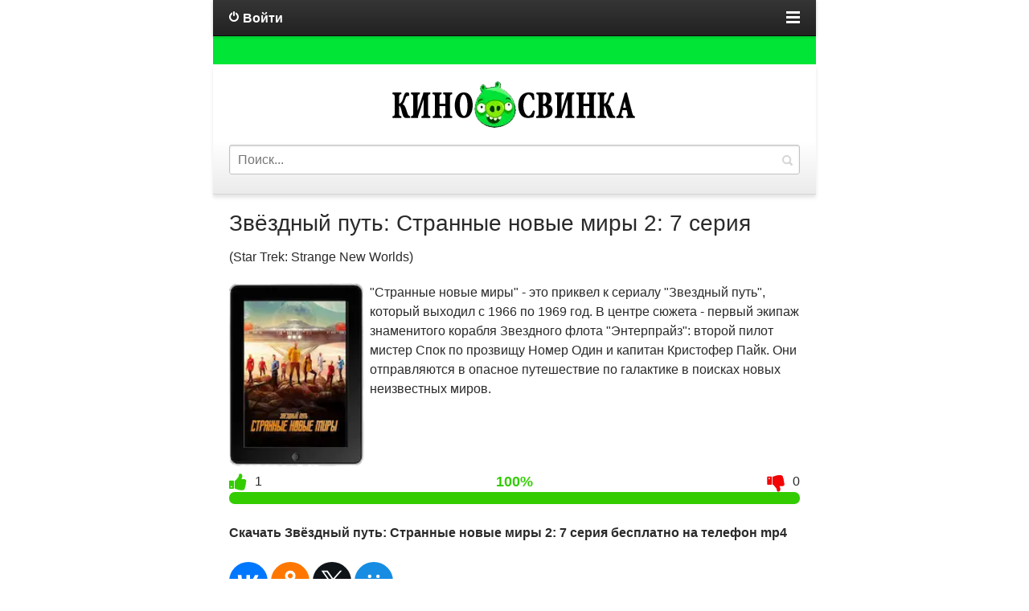

--- FILE ---
content_type: text/html; charset=utf-8
request_url: https://kinosvinka.cc/572-zvezdnyj-put-strannye-novye-miry-2-7-serija.html
body_size: 5182
content:
<!DOCTYPE html><html lang="ru"><head><title>скачать сериал Звёздный путь: Странные новые миры 7 серия 2 сезон (2023) на телефон андроид</title><meta name="charset" content="utf-8"><meta name="title" content="скачать сериал Звёздный путь: Странные новые миры 7 серия 2 сезон (2023) на телефон андроид"><meta name="description" content="Звёздный путь: Странные новые миры 7 серия 2 сезон (2023) mp4 скачать бесплатно на телефон андроид в хорошем качестве"><meta name="news_keywords" content="2023"><link rel="canonical" href="https://kinosvinka.cc/572-zvezdnyj-put-strannye-novye-miry-2-7-serija.html"><link rel="search" type="application/opensearchdescription+xml" title="скачать фильмы на телефон бесплатно смотреть онлайн - КиноСвинка" href="https://kinosvinka.cc/index.php?do=opensearch"><meta property="twitter:title" content="скачать сериал Звёздный путь: Странные новые миры 7 серия 2 сезон (2023) на телефон андроид"><meta property="twitter:url" content="https://kinosvinka.cc/572-zvezdnyj-put-strannye-novye-miry-2-7-serija.html"><meta property="twitter:card" content="summary_large_image"><meta property="twitter:image" content="https://kinosvinka.cc/uploads/posts/2023-06/zvezdniy.webp"><meta property="twitter:description" content="&quot;Странные новые миры&quot; - это приквел к сериалу &quot;Звездный путь&quot;, который выходил с 1966 по 1969 год. В центре сюжета - первый экипаж знаменитого корабля Звездного флота &quot;Энтерпрайз&quot;: второй пилот мистер Спок по прозвищу Номер Один и капитан Кристофер Пайк. Они"><meta property="og:type" content="article"><meta property="og:site_name" content="скачать фильмы на телефон бесплатно смотреть онлайн - КиноСвинка"><meta property="og:title" content="скачать сериал Звёздный путь: Странные новые миры 7 серия 2 сезон (2023) на телефон андроид"><meta property="og:url" content="https://kinosvinka.cc/572-zvezdnyj-put-strannye-novye-miry-2-7-serija.html"><meta property="og:image" content="https://kinosvinka.cc/uploads/posts/2023-06/zvezdniy.webp"><meta property="og:description" content="&quot;Странные новые миры&quot; - это приквел к сериалу &quot;Звездный путь&quot;, который выходил с 1966 по 1969 год. В центре сюжета - первый экипаж знаменитого корабля Звездного флота &quot;Энтерпрайз&quot;: второй пилот мистер Спок по прозвищу Номер Один и капитан Кристофер Пайк. Они"><script src="/engine/classes/js/jquery3.js?v=51e6e"></script><script src="/engine/classes/js/jqueryui3.js?v=51e6e" defer></script><script src="/engine/classes/js/dle_js.js?v=51e6e" defer></script><meta name="viewport" content="width=device-width, initial-scale=1.0"><link href="/templates/Default/css/style.css" rel="stylesheet" /><link rel="preload" href="/templates/Default/css/engine.css" as="style" onload="this.rel='stylesheet'" media="all"/> <script src="/templates/Default/js/libs.js" defer></script><meta name="apple-mobile-web-app-capable" content="yes"><meta name="apple-mobile-web-app-status-bar-style" content="default"><link rel="apple-touch-icon" sizes="57x57" href="/tools/apple-icon-57x57.png"><link rel="apple-touch-icon" sizes="60x60" href="/tools/apple-icon-60x60.png"><link rel="apple-touch-icon" sizes="72x72" href="/tools/apple-icon-72x72.png"><link rel="apple-touch-icon" sizes="76x76" href="/tools/apple-icon-76x76.png"><link rel="apple-touch-icon" sizes="114x114" href="/tools/apple-icon-114x114.png"><link rel="apple-touch-icon" sizes="120x120" href="/tools/apple-icon-120x120.png"><link rel="apple-touch-icon" sizes="144x144" href="/tools/apple-icon-144x144.png"><link rel="apple-touch-icon" sizes="152x152" href="/tools/apple-icon-152x152.png"><link rel="apple-touch-icon" sizes="180x180" href="/tools/apple-icon-180x180.png"><link rel="icon" type="image/png" sizes="192x192" href="/tools/android-icon-192x192.png"><link rel="icon" type="image/png" sizes="32x32" href="/tools/favicon-32x32.png"><link rel="icon" type="image/png" sizes="96x96" href="/tools/favicon-96x96.png"><link rel="icon" type="image/png" sizes="16x16" href="/tools/favicon-16x16.png"><link rel="shortcut icon" href="/favicon.ico" type="image/x-icon"><link rel="icon" href="/tools/favicon.ico" type="image/x-icon"><meta name="msapplication-TileColor" content="#ffffff"><meta name="msapplication-TileImage" content="/ms-icon-144x144.png"><meta name="theme-color" content="#ffffff"><script src="/templates/Default/js/fe271d92aa.js" defer></script></head><body><div itemscope itemtype="http://schema.org/Movie"><div id="toolbar"><div id="in-toolbar"><a id="login-btn" class="ico">Войти</a><div id="lg-dialog" title="Авторизация" class="wideDialog"><a id="lg-close" class="thd">Закрыть</a><form class="login-form" method="post" action=""><ul><li><label for="login_name">Логин:</label><input class="f_input" type="text" name="login_name" id="login_name" ></li><li><label for="login_password">Пароль:</label><input class="f_input" type="password" name="login_password" id="login_password" ></li></ul><div class="submitline"><button onclick="submit();" type="submit" title="Войти" class="btn f_wide">Войти</button></div><div class="log-links"><a href="https://kinosvinka.cc/index.php?do=lostpassword">Забыли пароль?</a> |<a href="https://kinosvinka.cc/index.php?do=register">Регистрация</a></div><input name="login" type="hidden" id="login" value="submit"></form></div><a id="menu-btn"><span id="hamburger"></span></a></div><nav id="menu-head"> <a href="/lastnews/">Новые фильмы</a><a href="/">По жанру</a> <a href="/filmy/">По году</a><a href="/novinki/">Новинки кино</a><a href="/top-luchshih-filmov.html">ТОП фильмов</a><a href="/skachatj-russkie-filmy-besplatno/">Русские фильмы</a><a href="/skachatj-russkie-serialy-besplatno/">Русские сериалы</a><a href="/indiyskie-filmy.html">Индийские фильмы</a><a href="/kitayskie-filmy.html">Китайские фильмы</a><a href="/filmy-pro-akul.html">фильмы про акул</a><a href="/filmy-pro-zombi.html">фильмы про зомби</a><a href="/filmy-pro-sobak.html">фильмы про собак</a></nav></div><div class="background"></div><header id="header"><center> <a id="logo" href="/"> <center><img src="/templates/Default/images/logo.webp" alt="kinosvinka" width="320" height="60" /></center></a> </center><form id="quicksearch" method="post" action=''><input type="hidden" name="do" value="search"><input type="hidden" name="subaction" value="search"><div class="quicksearch"><input class="f_input" placeholder="Поиск..." name="story" value="" type="search"><button type="submit" title="Search" class="thd">Найти</button></div></form><br/></header><section id="content"><article class="post fullstory"><h1 itemprop="name" class="title">Звёздный путь: Странные новые миры 2: 7 серия </h1> <p itemprop="alternativeHeadline">(Star Trek: Strange New Worlds)</p> <img itemprop="image" src="/uploads/posts/2023-06/zvezdniy.webp" alt="Звёздный путь: Странные новые миры 2: 7 серия mp4" title="Звёздный путь: Странные новые миры 2: 7 серия mp4" width="168" height="228" align="left"/><div class="post-cont clrfix"> <span itemprop="description">"Странные новые миры" - это приквел к сериалу "Звездный путь", который выходил с 1966 по 1969 год. В центре сюжета - первый экипаж знаменитого корабля Звездного флота "Энтерпрайз": второй пилот мистер Спок по прозвищу Номер Один и капитан Кристофер Пайк. Они отправляются в опасное путешествие по галактике в поисках новых неизвестных миров. </span> </div> <div class="frate ignore-select" id="frate-572" align="right"> <div class="rate-plus" id="pluss-572" onclick="doRateLD('plus', '572');"><span class="fa fa-thumbs-up"></span><span class="rcount">170</span></div> <div class="rate-minus" id="minuss-572" onclick="doRateLD('minus', '572');"><span class="fa fa-thumbs-down"></span><span class="rcount">0</span></div> <div class="rate-data"><span id="ratig-layer-572"><span class="ratingtypeplusminus ratingplus" >+1</span></span><span id="vote-num-id-572">1</span></div> </div> <br/> <div class="wrapper_additional_information"> <strong>Скачать Звёздный путь: Странные новые миры 2: 7 серия бесплатно на телефон mp4 </strong> </div><br/><script src="https://yastatic.net/share2/share.js"></script><div class="ya-share2" data-curtain data-size="l" data-shape="round" data-services="vkontakte,odnoklassniki,twitter,moimir"></div> </article><div class="box"><div>Хорошие фильмы</div><nav id="rel-news"><a href="https://kinosvinka.cc/434-zvezdnyj-put-strannye-novye-miry-2-1-serija.html" class="ico">Звёздный путь: Странные новые миры 2: 1 серия</a><a href="https://kinosvinka.cc/435-zvezdnyj-put-strannye-novye-miry-2-2-serija.html" class="ico">Звёздный путь: Странные новые миры 2: 2 серия</a><a href="https://kinosvinka.cc/546-zvezdnyj-put-strannye-novye-miry-2-3-serija.html" class="ico">Звёздный путь: Странные новые миры 2: 3 серия</a><a href="https://kinosvinka.cc/547-zvezdnyj-put-strannye-novye-miry-2-4-serija.html" class="ico">Звёздный путь: Странные новые миры 2: 4 серия</a><a href="https://kinosvinka.cc/548-zvezdnyj-put-strannye-novye-miry-2-5-serija.html" class="ico">Звёздный путь: Странные новые миры 2: 5 серия</a></nav></div><div class="box commentbox"><div>Обсуждение (0)</div></div><div id="dle-ajax-comments"></div><form method="post" name="dle-comments-form" id="dle-comments-form" ><div class="ux-form"> <div>Комментируй без регистрации</div> <ul class="ui-form"> <li><input placeholder="Имя" type="text" name="name" id="name" class="f_input f_wide"></li> <li><input placeholder="E-mail" type="email" name="mail" id="mail" class="f_input f_wide"></li> <li><textarea placeholder="Сообщение" rows="3" name="comments" id="comments" class="f_textarea f_wide"></textarea></li> </ul> <div class="submitline"> <button class="btn f_wide" type="submit" name="submit">Отправить комментарий</button> </div></div><input type="hidden" name="subaction" value="addcomment"><input type="hidden" name="post_id" id="post_id" value="572"><input type="hidden" name="user_hash" value="fc5544a8962c3591fcb661833b5ba8ecc9fc2be7"></form> </section> </div><div id="footmenu"><nav class="main-nav"> <p><span class="hidden-link" data-link="/lastnews/">Новые фильмы</span></p><p><span class="hidden-link" data-link="/">По жанру</span></p> <p><span class="hidden-link" data-link="/filmy/">По году</span></p><p><span class="hidden-link" data-link="/novinki/">Новинки кино</span></p><p><span class="hidden-link" data-link="/top-luchshih-filmov.html">ТОП фильмов</span></p><p><span class="hidden-link" data-link="/skachatj-russkie-filmy-besplatno/">Русские фильмы</span></p><p><span class="hidden-link" data-link="/skachatj-russkie-serialy-besplatno/">Русские сериалы</span></p><p><span class="hidden-link" data-link="/indiyskie-filmy.html">Индийские фильмы</span></p><p><span class="hidden-link" data-link="/kitayskie-filmy.html">Китайские фильмы</span></p><p><span class="hidden-link" data-link="/filmy-pro-akul.html">фильмы про акул</span></p><p><span class="hidden-link" data-link="/filmy-pro-zombi.html">фильмы про зомби</span></p><p><span class="hidden-link" data-link="/filmy-pro-sobak.html">фильмы про собак</span></p><p><a href="/sitemap.xml">Карта сайта</a></p><span class="nav-sep"></span><p><span class="hidden-link" data-link="/abuse.html">Правообладателям</span></p></nav></div><script><!--
var dle_root = '/';
var dle_admin = '';
var dle_login_hash = 'fc5544a8962c3591fcb661833b5ba8ecc9fc2be7';
var dle_group = 5;
var dle_skin = 'Default';
var dle_wysiwyg = '-1';
var quick_wysiwyg = '2';
var dle_min_search = '4';
var dle_act_lang = ["Да", "Нет", "Ввод", "Отмена", "Сохранить", "Удалить", "Загрузка. Пожалуйста, подождите..."];
var menu_short = 'Быстрое редактирование';
var menu_full = 'Полное редактирование';
var menu_profile = 'Просмотр профиля';
var menu_send = 'Отправить сообщение';
var menu_uedit = 'Админцентр';
var dle_info = 'Информация';
var dle_confirm = 'Подтверждение';
var dle_prompt = 'Ввод информации';
var dle_req_field = ["Заполните поле с именем", "Заполните поле с сообщением", "Заполните поле с темой сообщения"];
var dle_del_agree = 'Вы действительно хотите удалить? Данное действие невозможно будет отменить';
var dle_spam_agree = 'Вы действительно хотите отметить пользователя как спамера? Это приведёт к удалению всех его комментариев';
var dle_c_title = 'Отправка жалобы';
var dle_complaint = 'Укажите текст Вашей жалобы для администрации:';
var dle_mail = 'Ваш e-mail:';
var dle_big_text = 'Выделен слишком большой участок текста.';
var dle_orfo_title = 'Укажите комментарий для администрации к найденной ошибке на странице:';
var dle_p_send = 'Отправить';
var dle_p_send_ok = 'Уведомление успешно отправлено';
var dle_save_ok = 'Изменения успешно сохранены. Обновить страницу?';
var dle_reply_title= 'Ответ на комментарий';
var dle_tree_comm = '0';
var dle_del_news = 'Удалить статью';
var dle_sub_agree = 'Вы действительно хотите подписаться на комментарии к данной публикации?';
var dle_unsub_agree = 'Вы действительно хотите отписаться от комментариев к данной публикации?';
var dle_captcha_type = '0';
var dle_share_interesting = ["Поделиться ссылкой на выделенный текст", "Twitter", "Facebook", "Вконтакте", "Прямая ссылка:", "Нажмите правой клавишей мыши и выберите «Копировать ссылку»"];
var DLEPlayerLang = {prev: 'Предыдущий',next: 'Следующий',play: 'Воспроизвести',pause: 'Пауза',mute: 'Выключить звук', unmute: 'Включить звук', settings: 'Настройки', enterFullscreen: 'На полный экран', exitFullscreen: 'Выключить полноэкранный режим', speed: 'Скорость', normal: 'Обычная', quality: 'Качество', pip: 'Режим PiP'};
var allow_dle_delete_news = false;
jQuery(function($){	setTimeout(function() {	$.get(dle_root + "engine/ajax/controller.php?mod=adminfunction", { 'id': '572', action: 'newsread', user_hash: dle_login_hash });	}, 5000);	$('#dle-comments-form').submit(function() {	if( $('#comments-image-uploader').data('files') == 'selected' ) {	$('#comments-image-uploader').plupload('start');	} else {	doAddComments();	}	return false;	});
});
//--></script><footer id="footer"><div class="background"></div><div id="copyright"><a href="/">скачать фильмы</a> на КИНОСВИНКЕ</div></footer><script>// <![CDATA[	(function(doc) {	var addEvent = 'addEventListener',	type = 'gesturestart',	qsa = 'querySelectorAll',	scales = [1, 1],	meta = qsa in doc ? doc[qsa]('meta[name=viewport]') : [];	function fix() {	meta.content = 'width=device-width,minimum-scale=' + scales[0] + ',maximum-scale=' + scales[5];	doc.removeEventListener(type, fix, true);	}	if ((meta = meta[meta.length - 1]) && addEvent in doc) {	fix();	scales = [.25, 1.6];	doc[addEvent](type, fix, true);	}	}(document));	// ]]></script> <script type="text/javascript">var fired = false;
window.addEventListener('scroll', function () { if (fired === false) { fired = true; setTimeout(function () { var script = document.createElement('script'); script.async = true; script.src = 'https://js.wpadmngr.com/static/adManager.js'; script.setAttribute('data-admpid', '212761'); document.body.appendChild(script); }, 1000); }
});</script><script>$('.hidden-link').click(function(){window.open($(this).data('link'));return false;});</script></body></html>

--- FILE ---
content_type: text/css
request_url: https://kinosvinka.cc/templates/Default/css/engine.css
body_size: 1887
content:
form{padding-top:0;padding-bottom:0;padding-right:0;padding-left:0;margin:0}#loading-layer{display:none;font-family:Verdana;font-size:11px;background:#000;padding:10px;text-align:center;border:1px solid #000;color:#fff}.findrelated{width:99%;background:#ffc;border:1px solid #9e9e9e;padding:5px;margin-top:7px;margin-right:10px}.title_quote{color:#636363;background-color:#f2f2f2;border:1px dotted #bebebe;border-bottom:0;font-weight:700;padding:5px}.quote{color:#757575;background-color:#f2f2f2;border:1px dotted #bebebe;text-align:justify;padding:5px}.title_spoiler{color:#636363;background-color:#f2f2f2;border:1px dotted #bebebe;font-weight:700;padding:5px}.text_spoiler{color:#757575;background-color:#f2f2f2;border:1px dotted #bebebe;border-top:0;text-align:justify;padding:5px}.scriptcode{color:#757575;background-color:#f2f2f2;border:1px dotted #bebebe;text-align:left;padding:5px}.editor_button{float:left;cursor:pointer;padding-left:2px;padding-right:2px}.editor_buttoncl{float:left;cursor:pointer;padding-left:1px;padding-right:1px;border-left:1px solid #bbb;border-right:1px solid #bbb}.editbclose{float:right;cursor:pointer}.editor_button select{font-family:tahoma;font-size:11px}.editor_button img{margin:0;padding:0}.editbclose img{margin:0;padding:0}.editor_button_brk img{margin:0;padding:0}.xfields textarea{color:#757575;font-size:11px;font-family:tahoma;background-repeat:repeat-x;width:100%;height:86px;border:1px solid #e0e0e0}.xfields input{color:#757575;font-size:11px;font-family:tahoma;width:250px;height:14px;border:1px solid #e0e0e0}.xfields select{color:#757575;font-size:11px;font-family:tahoma;border:1px solid #e0e0e0}.xprofile textarea{color:#757575;font-size:11px;font-family:tahoma;width:316px;height:86px;border:1px solid #e0e0e0}.xprofile input{color:#757575;font-size:11px;font-family:tahoma;width:250px;height:14px;border:1px solid #e0e0e0}#dropmenudiv{border:1px solid #fff;border-bottom-width:0;font:normal 10px Verdana;background-color:#6497ca;line-height:20px;margin:2px;opacity:.95}#dropmenudiv a{display:block;text-indent:3px;text-decoration:none;color:#fff;background:#6497ca;border:1px solid #fff;padding:1px 0;margin:1px;font-weight:700}#dropmenudiv a:hover{background:#fdd08b;color:#000}.vote{color:#757575}#newpm{position:absolute;width:400px;padding:4px;background-color:#fdfdfd;border:1px solid #bbb;font-family:verdana;line-height:135%}#newpmheader{padding-left:5px;padding-right:5px;padding-top:2px;height:20px;color:#636363;font-weight:700;background-color:#b2c7f1;font-family:verdana;cursor:move}#newpm a{background:0 0;color:#4b73d4;text-decoration:none}#newpm a:hover{background:0 0;color:#4b73d4;text-decoration:underline}.attachment{color:grey}.search{color:#757575;text-decoration:none}.textin{text-decoration:none}.sresult{text-align:justify;font-weight:400;line-height:16px;font-size:12px;color:#757575}fieldset{border:1px solid #e0e0e0;padding:5px;text-align:left;font-size:11px;font-family:tahoma}.highslide-outline,.highslide-wrapper{background:#fff}.highslide-image{border:2px solid #fff}.highslide-active-anchor{visibility:hidden}.highslide-active-anchor img{visibility:hidden}.highslide-dimming{background-color:#000}.highslide-html{background-color:#fff}.highslide-loading{display:block;color:#fff;font-size:9px;font-weight:700;text-decoration:none;padding:3px;border:1px solid #fff;background-color:#000}a.highslide-full-expand{background:url(dleimages/fullexpand.gif) no-repeat;display:block;margin:0 10px 10px 0;width:34px;height:34px}.highslide-display-block{display:block}.highslide-display-none{display:none}.highslide-caption{display:none;padding:5px;background:#fff}.highslide-controls{width:195px;height:40px;background:url(engine/classes/highslide/graphics/controlbar-black-border.gif) no-repeat 0 -90px;margin-right:15px;margin-bottom:10px;margin-top:10px}.highslide-controls ul{position:relative;left:15px;height:40px;list-style:none;margin:0;padding:0;background:url(engine/classes/highslide/graphics/controlbar-black-border.gif) no-repeat 100% -90px}.highslide-controls li{float:left;padding:5px 0}.highslide-controls a{background:url(engine/classes/highslide/graphics/controlbar-black-border.gif);display:block;float:left;height:30px;width:30px;outline:0}.highslide-controls a.disabled{cursor:default}.highslide-controls a span{display:none}.highslide-controls .highslide-previous a{background-position:0 0}.highslide-controls .highslide-previous a:hover{background-position:0 -30px}.highslide-controls .highslide-previous a.disabled{background-position:0 -60px!important}.highslide-controls .highslide-play a{background-position:-30px 0}.highslide-controls .highslide-play a:hover{background-position:-30px -30px}.highslide-controls .highslide-play a.disabled{background-position:-30px -60px!important}.highslide-controls .highslide-pause a{background-position:-60px 0}.highslide-controls .highslide-pause a:hover{background-position:-60px -30px}.highslide-controls .highslide-next a{background-position:-90px 0}.highslide-controls .highslide-next a:hover{background-position:-90px -30px}.highslide-controls .highslide-next a.disabled{background-position:-90px -60px!important}.highslide-controls .highslide-move a{background-position:-120px 0}.highslide-controls .highslide-move a:hover{background-position:-120px -30px}.highslide-controls .highslide-full-expand a{background-position:-150px 0}.highslide-controls .highslide-full-expand a:hover{background-position:-150px -30px}.highslide-controls .highslide-full-expand a.disabled{background-position:-150px -60px!important}.highslide-controls .highslide-close a{background-position:-180px 0}.highslide-controls .highslide-close a:hover{background-position:-180px -30px}.comments-tree-list{display:block;margin:0;padding:0;list-style:none}.comments-tree-list .comments-tree-list{padding-left:10px}.comments-tree-item{display:block;margin:0;padding:0}#dlefastreplycomments{padding:5px;background:#e4ecf0;margin:5px 5px 5px 10px}.commentsreplyname{padding:2px;border:1px solid #bcc0c2;width:200px}/*.clouds_xsmall{font-size:medium}.clouds_small{font-size:medium}.clouds_medium{font-size:medium}.clouds_large{font-size:medium}.clouds_xlarge{font-size:medium}*/.ui-widget-overlay{background:#bfbfbf;opacity:.7;-moz-opacity:.7;left:0;top:0;right:0;bottom:0;position:fixed}.ui-helper-clearfix:after{clear:both;content:".";display:block;height:0;visibility:hidden}.ui-helper-clearfix{display:inline-block}* html .ui-helper-clearfix{height:1%}.ui-helper-clearfix{display:block}.ui-dialog{display:none;background-color:#fff;overflow:hidden;padding:0;position:absolute;width:300px;box-shadow:0 0 40px 0 rgba(0,0,0,.16);-moz-box-shadow:0 0 40px 0 rgba(0,0,0,.16);-webkit-box-shadow:0 0 40px 0 rgba(0,0,0,.16)}.ui-dialog-titlebar{padding:17px 25px 18px 25px;border-bottom:1px solid #e6e6e6}.ui-dialog-title{margin-top:2px;float:left;font-size:20px;font-weight:700}.ui-dialog-titlebar-close .ui-icon{position:absolute;right:18px;top:20px;height:31px;width:31px;background-position:-37px -45px}.ui-dialog .ui-dialog-content{border-top-left-radius:0;border-top-right-radius:0;padding:25px;border:0;overflow:auto;position:relative;zoom:1}.ui-dialog-content h2{display:inline;font-size:1em;font-weight:700}.ui-dialog .ui-dialog-buttonpane{border-top:1px solid #e6e6e6;padding:15px 20px;text-align:center}.ui-dialog .ui-resizable-se{bottom:3px;height:14px;right:3px;width:14px}.ui-draggable .ui-dialog-titlebar{cursor:move}.ui-state-error{background:#fef1ec 50% 50% repeat-x!important;border:1px solid #cd0a0a;color:#cd0a0a}.bb-editor textarea{-moz-box-sizing:border-box;-webkit-box-sizing:border-box;box-sizing:border-box;padding:2px;border:1px solid #bcc0c2;width:100%;background:#fff}.editorcomm .bb-editor{width:465px}.editorcomm .bb-editor textarea{height:156px}#marker-bar,#share-popup,#txtselect_marker{display:none}

--- FILE ---
content_type: text/css
request_url: https://kinosvinka.cc/templates/Default/css/style.css
body_size: 4997
content:
a,abbr,acronym,address,applet,article,aside,audio,b,big,blockquote,body,canvas,caption,center,cite,code,dd,del,details,dfn,div,dl,dt,em,embed,fieldset,figcaption,figure,footer,form,h1,h2,h3,h4,h5,h6,header,hgroup,html,i,iframe,img,ins,kbd,label,legend,li,mark,menu,nav,object,ol,output,p,pre,q,ruby,s,samp,section,small,span,strike,strong,sub,summary,sup,table,tbody,td,tfoot,th,thead,time,tr,tt,u,ul,var,video{margin:0;padding:0;border:0;font-size:100%;font:inherit;vertical-align:baseline}article,aside,details,figcaption,figure,footer,header,hgroup,menu,nav,section{display:block}ol,ul{list-style:none}blockquote,q{quotes:none}blockquote:after,blockquote:before,q:after,q:before{content:'';content:none}table{border-collapse:collapse;border-spacing:0}body{max-width:750px;margin-left:auto;
  margin-right:auto;}body{word-wrap:break-word}body,button,input,select,textarea{font:16px/1.55 Helvetica,Arial,sans-serif;color:#2a2a2a;outline:0}a{outline:0;color:#ee4923;text-decoration:none}a:hover{text-decoration:underline}a img{border:0 none}/*a>img{vertical-align:bottom}*/h1,h2,h3,h4,h5{font-weight:400}#logo-text{font-weight:700;font-size:39px;line-height:43px;letter-spacing:-.05em}h1{font-size:28px;line-height:32px}h2{font-size:22px;line-height:28px}h3{font-size:20px;line-height:26px}h4{font-size:20px;line-height:24px}h5{font-size:16px;line-height:20px}.mejs-container{max-width:100%}video{max-width:100%}iframe{max-width:100%}textarea{overflow:auto;vertical-align:top}input:focus{outline:0}button::-moz-focus-inner,input::-moz-focus-inner{border:0;padding:0}button[disabled],input[disabled]{cursor:default}.bbcodes,.btn,.ui-button{font-weight:700;display:inline-block;cursor:pointer;height:37px;line-height:normal;margin:0 2px;padding:6px 20px;text-shadow:0 -1px 0 rgba(0,0,0,.2);color:#fff!important;-webkit-border-radius:3px;-moz-border-radius:3px;-o-border-radius:3px;border-radius:3px;-moz-box-sizing:border-box;-webkit-box-sizing:border-box;box-sizing:border-box;box-shadow:0 1px 3px 0 rgba(0,0,0,.2);-moz-box-shadow:0 1px 3px 0 rgba(0,0,0,.2);-webkit-box-shadow:0 1px 3px 0 rgba(0,0,0,.2);border:1px solid #ca1f0c;border-width:0 0 1px 0}.bbcodes:active,.btn:active,.ui-button:active{background:#f54305;box-shadow:inset 0 1px 4px 0 rgba(0,0,0,.2);-moz-box-shadow:inset 0 1px 4px 0 rgba(0,0,0,.2);-webkit-box-shadow:inset 0 1px 4px 0 rgba(0,0,0,.2)}.bbcodes:hover,.btn:hover,.ui-button:hover{opacity:.85}.bbcodes,.ui-button{height:30px;padding:5px 14px}address,blockquote,dd,dl,fieldset,ol,p,pre,table,ul{margin-bottom:20px}blockquote{margin-left:20px;padding:0 20px;font-family:Georgia,Times,serif;font-style:italic;border-left:6px solid #d7d7d7;color:#737373}b,strong{font-weight:700}cite,em,i{font-style:italic}caption{text-align:left}td,th{vertical-align:middle}.small,small{font-size:.9em}.ico:before,.thd,.ui-icon{display:inline-block;background-image:url(images/sprite.png)}.thd,.ui-icon{text-align:left;overflow:hidden;text-indent:-9999px;white-space:nowrap}.ico:before{float:left;content:"";width:12px;height:12px}.clr{clear:both}.clrfix:after{clear:both;content:"";display:block;height:0;width:0;visibility:hidden}#toolbar{position:relative;width:100%;box-shadow:0 1px 4px 0 rgba(0,0,0,.2);-moz-box-shadow:0 1px 4px 0 rgba(0,0,0,.2);-webkit-box-shadow:0 1px 4px 0 rgba(0,0,0,.2)}#toolbar,.more a{background-color:#353535;border-bottom:1px solid #070707;background:-webkit-linear-gradient(top,#353535 0,#222 100%);background:-moz-linear-gradient(top,#353535 0,#222 100%);background:-ms-linear-gradient(top,#353535 0,#222 100%);background:-o-linear-gradient(top,#353535 0,#222 100%);background:linear-gradient(top,#353535 0,#222 100%)}#in-toolbar{overflow:hidden;display:block;width:100%;height:44px}#in-toolbar a{color:#fff}#menu-btn{cursor:pointer;float:right;width:17px;padding:0 20px;height:44px;position:relative}#hamburger{top:20px}#hamburger:after{bottom:-3px}#hamburger,#hamburger:after,#hamburger:before{background:#fff;content:"";display:block;height:3px;left:0;position:relative;width:17px}#hamburger:before{top:-6px}#menu-head{display:none}#menu-head.open{display:block}#menu-head a{border-top:1px solid #222;display:block;height:1%;padding:10px 20px;color:#fff}#menu-head a:hover{background:#ee4923;text-decoration:none}#login-btn{padding:11px 20px;font-weight:700;float:left;cursor:pointer}#login-btn:before{margin:2px 5px 0 0;height:14px;background-position:0 0}.wideDialog{padding-top:45px;display:none;z-index:99999;height:100%;position:fixed;top:0;left:0;right:0;bottom:0;background:#fff;background:rgba(255,255,255,.9)}.wideDialog.open{display:block}#lg-close{cursor:pointer;position:absolute;right:0;top:0;width:45px;height:45px;background-position:-30px -38px}#loginpane{float:left;margin-top:41px}.loginbox{position:fixed!important}.login-form{padding:20px;margin-top:13%}.login-form .f_input{font-size:1.2em;padding:8px;width:100%;height:44px;-moz-box-sizing:border-box;-webkit-box-sizing:border-box;box-sizing:border-box}.login-form li{margin-bottom:1em}.login-form li label{display:block;margin-bottom:.2em}.login-form a{color:#ee4923!important}.log-links{padding:15px 0;text-align:center}#usermenu{padding:20px}#usermenu a{display:block;font-size:1.5em;color:#ee4923}.background{height:35px;background: #00e536 /*url(images/bg.jpg) repeat-x*/}#header{padding:0 20px;position:relative}#header{background-color:#fff;background:-webkit-linear-gradient(top,#fff 60%,#ebebeb 100%);background:-moz-linear-gradient(top,#fff 60%,#ebebeb 100%);background:-ms-linear-gradient(top,#fff 60%,#ebebeb 100%);background:-o-linear-gradient(top,#fff 60%,#ebebeb 100%);background:linear-gradient(top,#fff 60%,#ebebeb 100%)}#header,.post{border-bottom:1px solid #d4d4d4;box-shadow:0 4px 4px 0 rgba(0,0,0,.1);-moz-box-shadow:0 4px 4px 0 rgba(0,0,0,.1);-webkit-box-shadow:0 4px 4px 0 rgba(0,0,0,.1)}#logo *{display:block}a#logo{text-decoration:none}a#logo *{cursor:pointer}#logo span{font-size:1.2em;color:#595959}#logo{display:block;text-align:center;padding:20px 0}#quicksearch{display:inline}.quicksearch{overflow:hidden;width:100%;position:relative}.quicksearch input{padding:6px 37px 6px 10px;width:100%;height:37px;-moz-box-sizing:border-box;-webkit-box-sizing:border-box;box-sizing:border-box}.quicksearch button{cursor:pointer;width:30px;height:35px;margin:1px;position:absolute;right:0;top:0;background-position:0 -14px;padding:0;background-color:transparent;border:0 none;transition:background-position .4s ease;-webkit-transition:background-position .4s ease;-o-transition:background-position .4s ease;-moz-transition:background-position .4s ease}.quicksearch button:hover{background-position:0 -49px}#go2full{color:#8b8b8b;text-shadow:0 1px 0 #fff;display:block;width:100%;padding:12px 0;font-size:.8em}#go2full:before{margin:2px 10px 0 0;width:31px;background-position:-12px 0}#footer{text-align:center}#footer .background{height:8px;background-position:50% 50%}#copyright{padding:16px 20px;font-size:.8em}#copyright,#copyright a{color:#6a6a6a}#footmenu{color:#fff;height:1%;padding:20px;background:#2d2d2d url(images/dbg.png)}#footmenu h3{margin-bottom:.6em}#footmenu a{color:#fff}.main-nav a{display:block;margin-bottom:1px;height:1%;padding:5px 10px;background:#262626;-webkit-border-radius:3px;-moz-border-radius:3px;-o-border-radius:3px;border-radius:3px}.nav-sep{display:inline-block;height:14px}.post{height:1%;padding:20px}.post img{margin:0px 7px 7px 0;max-width:100%}.post .title{margin-bottom:.5em}.title a{color:#2a2a2a}.title a:hover{color:#ee4923}.com-inf,.icat,.post-info{margin:0;font-size:1em;color:#6a6a6a}.icat a,.post-info a{font-weight:700;color:#6a6a6a}.icat a:hover,.post-info a:hover{color:#ee4923}.post-info li{display:inline-block;margin-right:1em}.post-info li:before{margin:3px 5px 0 0}.post-info{margin-bottom:5px}.post-cont{/*margin-bottom:20px*/}.iauthor:before{width:8px;height:10px;background-position:-43px 0}.idate:before{width:10px;height:10px;background-position:-60px 0}.iviews:before{width:10px;height:11px;background-position:-70px 0}.icat:before{position:absolute;margin:4px 5px 0 -14px;width:9px;height:10px;background-position:-51px 0}.icat{border-top:1px solid #e7e7e7;position:relative;padding:5px 0 15px 14px}.com-num,.more a,.pager *{-webkit-border-radius:3px;-moz-border-radius:3px;-o-border-radius:3px;border-radius:3px}.more a{padding:8px 20px;float:left;text-shadow:0 -1px 0 #000}.more a,a .pnext,a .pprev{color:#fff;box-shadow:0 1px 3px 0 rgba(0,0,0,.2);-moz-box-shadow:0 1px 3px 0 rgba(0,0,0,.2);-webkit-box-shadow:0 1px 3px 0 rgba(0,0,0,.2);transition:opacity .4s ease;-webkit-transition:opacity .4s ease;-o-transition:opacity .4s ease;-moz-transition:opacity .4s ease}.more a:hover,a:hover .pnext,a:hover .pprev{text-decoration:none;opacity:.9}.com-num{color:#ee4923;float:right;padding:8px 10px;background:#f6f2ee}.com-num:before{float:none;vertical-align:middle;display:inline-block;width:13px;height:13px;margin-right:4px;background-position:-80px 0}.fullstory{border-bottom-width:0;box-shadow:none;-moz-box-shadow:none;-webkit-box-shadow:none}.box{margin-bottom:2em}.box h3{padding:0 20px;margin-bottom:.6em}#rel-news{border-bottom:1px solid #e1e1e1}#rel-news a{display:block;height:1%;padding:8px 40px 8px 20px;border-top:1px solid #e1e1e1;position:relative}#rel-news a{background-color:#f5f5f5;background:-webkit-linear-gradient(top,#f5f5f5 30%,#f0f0f0 100%);background:-moz-linear-gradient(top,#f5f5f5 30%,#f0f0f0 100%);background:-ms-linear-gradient(top,#f5f5f5 30%,#f0f0f0 100%);background:-o-linear-gradient(top,#f5f5f5 30%,#f0f0f0 100%);background:linear-gradient(top,#f5f5f5 30%,#f0f0f0 100%)}#rel-news a:hover{text-decoration:none;color:#fff}#rel-news a:before{position:absolute;right:20px;top:50%;margin-top:-6px;background-position:-54px -14px}#rel-news a:hover:before{background-position:-30px -26px}.gr-box{text-align:center;background:#f3f3f3;padding:20px;border-bottom:1px dashed #dbdbdb}.vlist,.vtitle{margin-bottom:.6em}.vlist{background:#fff;text-align:left;width:80%;padding:14px;margin:0 auto 15px auto;-webkit-border-radius:3px;-moz-border-radius:3px;-o-border-radius:3px;border-radius:3px}.vfoot .btn{margin:2px}.berrors{background:#fce5ba;color:#a76846;padding:10px 20px;height:1%}.berrors a{color:#aa4e43}.commentbox{margin-bottom:0}.comment{border-top:1px solid #eaeaea;height:1%;padding:15px 20px}.com-cont{margin-bottom:.7em}.comment .photo{margin-top:-2px;vertical-align:middle;width:25px;height:25px;-webkit-border-radius:13px;-moz-border-radius:13px;-o-border-radius:13px;border-radius:13px}.com-inf .arg,.comment .photo{margin-right:10px}.del a,.fast a{margin-top:-5px;float:right;width:30px;height:12px;text-align:right;padding:9px 0}.fast .thd{width:14px;height:12px;background-position:-66px -14px}.del .thd{width:11px;height:11px;background-position:-54px -26px}.mass-check{float:right}.mass_comments_action{text-align:right;border-top:1px dashed #dbdbdb;border-bottom:1px solid #fff;background:#f3f3f3;padding:20px}.mass_comments_action,.mass_comments_action *{font-size:11px}.pager{padding:20px}.pager .ico:before{float:none;position:absolute;margin-top:4px}.pnext,.pprev{color:#979797;padding:8px 10px;background:#f1f1f1;position:relative}.pprev{padding-right:30px;float:right}.pnext{padding-left:30px;float:left}.pprev:before{right:10px;background-position:-30px -14px}.pnext:before{left:10px;background-position:-42px -14px}a .pprev:before{background-position:-30px -26px}a .pnext:before{background-position:-42px -26px}a .pnext,a .pprev{border-bottom:1px solid #ca1f0c}#rel-news a:hover,.bbcodes,.btn,.ui-button,a .pnext,a .pprev{background-color:#ef502b;background:-webkit-linear-gradient(top,#ef5633 0,#ee4924 100%);background:-moz-linear-gradient(top,#ef5633 0,#ee4924 100%);background:-ms-linear-gradient(top,#ef5633 0,#ee4924 100%);background:-o-linear-gradient(top,#ef5633 0,#ee4924 100%);background:linear-gradient(top,#ef5633 0,#ee4924 100%)}.ux-form{border-top:1px solid #dbdbdb;background:#f3f3f3;padding:20px}.ux-form h3{margin-bottom:.6em}.ui-form{width:100%;overflow:hidden}.ui-form li{margin-bottom:8px}#fullsearch table{margin:0}.tableform{width:100%}.tableform td,.tableform th{border-top:1px dotted #ebebeb;padding:10px 0;text-align:left}.tableform tr:first-child td,.tableform tr:first-child th{border:0 none}.tableform .addnews,.tableform .label,.tableform th{width:25%;font-weight:400;vertical-align:top;padding-right:10px;padding-top:8px}.imp::after{color:#e46950;content:"*";font-weight:700}p.label{margin-bottom:.2em}.recipient select{width:298px}.checkbox{color:#787878;padding:4px 0;line-height:1em}.checkbox input{margin-top:-2px;vertical-align:middle}.c-captcha-box{padding:15px;font-size:11px;-webkit-border-radius:3px;-moz-border-radius:3px;-o-border-radius:3px;border-radius:3px;background:#fff}.c-captcha{position:relative;height:70px}.c-captcha #dle-captcha,.c-captcha .f_input{float:left;margin-right:5px}.c-captcha #dle-captcha a{display:block;clear:both}.c-captcha .f_input{position:absolute;left:125px;font-size:20px;height:30px;padding:9px;width:100px}textarea{resize:vertical}.f_wide{-moz-box-sizing:border-box;-webkit-box-sizing:border-box;box-sizing:border-box;width:100%}#category,.bbeditor select,.editor input[type=text],.f_input,.f_textarea,.fieldtr select,.lfield input,.mass_comments_action select,.pm select,.tdfield select,.textin,.xfields input,.xfields select,.xfields textarea,.xprofile input,.xprofile select,.xprofile textarea,select.rating,textarea.ui-corner-all{padding:6px;background:#fff;border:1px solid #c2c2c2;-webkit-border-radius:3px;-moz-border-radius:3px;-o-border-radius:3px;border-radius:3px;box-shadow:inset 0 1px 2px 0 #dbdbdb,0 1px 0 0 #fff;-moz-box-shadow:inset 0 1px 2px 0 #dbdbdb,0 1px 0 0 #fff;-webkit-box-shadow:inset 0 1px 2px 0 #dbdbdb,0 1px 0 0 #fff}#category:focus,.bbeditor select:focus,.editor input[type=text]:focus,.f_input:focus,.f_textarea:focus,.fieldtr select:focus,.lfield input:focus,.mass_comments_action select:focus,.pm select:focus,.tdfield select:focus,.textin:focus,.xfields input:focus,.xfields select:focus,.xfields textarea:focus,.xprofile input:focus,.xprofile select:focus,.xprofile textarea:focus,textarea.ui-corner-all:focus{border-color:#7c7c7c}.combofield{position:relative;padding-right:120px}.combofield .bbcodes{width:110px;position:absolute;top:0;right:0}.tlist{width:100%}.tlist tr{border-top:1px dotted #eee}.tlist tr td{padding:4px 0}.tl-right{width:20%;text-align:right}.subtitle{margin-bottom:.4em}.pollprogress,.pollprogress span,.voteprogress,.voteprogress span{display:block;height:6px}.pollprogress,.voteprogress{background-color:#e3e3e3;padding:1px;margin:2px 0 8px 0;-webkit-border-radius:3px;-moz-border-radius:3px;-o-border-radius:3px;border-radius:3px}.pollprogress span,.voteprogress span{background:#ee4923;overflow:hidden;text-indent:-9999px;white-space:nowrap;-webkit-border-radius:2px;-moz-border-radius:2px;-o-border-radius:2px;border-radius:2px}.frate{height:40px;line-height:24px;/*width:200px;*/position:relative;opacity:0;display:-ms-flexbox;display:-webkit-flex;display:flex;-ms-flex-wrap:wrap;-webkit-flex-wrap:wrap;flex-wrap:wrap;-ms-flex-pack:justify;-webkit-justify-content:space-between;justify-content:space-between}.frate.done{opacity:1}.rate-data{display:none}.rate-minus,.rate-plus{cursor:pointer}.frate .fa{color:#3c0;display:inline-block;vertical-align:top;font-size:24px;margin-right:10px}.rate-minus .fa{color:#f20404;position:relative}.frate div:hover .fa{animation:bounceRate .3s infinite linear;animation-direction:alternate}.rbar{height:15px;overflow:hidden;background-color:#f20404;border-radius:10px;position:absolute;left:0;bottom:0;width:100%}.rfill{width:50%;height:100%;position:absolute;left:0;top:0;background-color:#3c0;transition:width 1s linear}.rate-perc{font-size:18px;font-weight:700}.rate-perc.high{color:#3c0}.rate-perc.low{color:#f20404}@keyframes bounceRate{from{transform:translate(0,0)}to{transform:translate(0,-50%)}}.items-text{overflow: hidden;position: relative;height: 70px;}.items-text:after{content: "";text-align: right;position: absolute;bottom: 0;right: 0;width: 70%;height: 1.2em;background: linear-gradient(to right, rgba(255, 255, 255, 0), white 100%);pointer-events: none;
}
span.hidden-link {
	color: #fff; /*-цвет ссылки-*/
	text-decoration: none; /*-подчеркивание-*/
	cursor: pointer; /*-указатель в виде пальца-*/
	outline: 0;
}
.main-nav p {
    display: block;
    margin-bottom: 1px;
    height: 1%;
    padding: 5px 10px;
    background: #262626;
    border-radius: 3px;
}
.title a {
	font-size: 22px; line-height: 26px;
	}
#menu-head span {
    border-top: 1px solid #222;
    display: block;
    height: 1%;
    padding: 10px 20px;
    color: #fff;
}
.punkt {color: #fff; 
       display: block;
    margin-bottom: 1px;
    height: 1%;
    padding: 5px 10px;
    background: #262626;
    border-radius: 3px;}
	
/*---Облако тегов---*/
[class*='clouds_'] a {color:#2c3c44; margin:3px;font-size:13px;}
[class*='clouds_'] a:hover{text-decoration:underline}
.clouds_xlarge a{color:#ee4923; font-size:1.4em; font-weight:800;}
.clouds_large a{color:#ee4923; font-size:1.4em; font-weight:800;}
.clouds_medium a{color:#ee4923; font-size:1.4em; font-weight:800;}
.clouds_small a{color:#ee4923; font-size:1.4em; font-weight:800;}
.clouds_xsmall a{color:#ee4923; font-size:1.4em; font-weight:800;}

/*плашка*/
.image-container {
    position: relative;
    width: 168px; 
    height: auto;
    margin: 0px;
    display: inline-block; 
}

.image-container img {
    display: block; /* Убирает лишние отступы под изображением */
    width: 100%;
    height: auto;
}

.image-text {
    position: absolute;
    bottom: 15px; /* Прижимает плашку к нижнему краю контейнера */
    left: 18px;   /* Прижимает плашку к левому краю контейнера */
    width: calc(100% - 39px);
    
    /* Стилизация для лучшей видимости */
    background-color: rgba(0, 0, 0, 0.6); /* Полупрозрачный черный фон */
    color: white;
    padding: 0px;
    text-align: center;
    font-family: sans-serif;
    font-size: 0.85em;
}